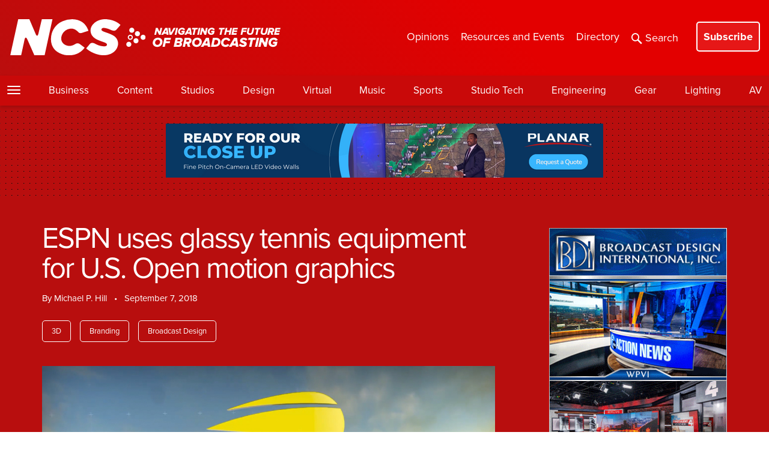

--- FILE ---
content_type: text/html; charset=utf-8
request_url: https://www.google.com/recaptcha/api2/anchor?ar=1&k=6LczM2QbAAAAABQ_AlTGLnVFzHw8ON60_9QP8c43&co=aHR0cHM6Ly93d3cubmV3c2Nhc3RzdHVkaW8uY29tOjQ0Mw..&hl=en&v=TkacYOdEJbdB_JjX802TMer9&size=invisible&anchor-ms=20000&execute-ms=15000&cb=ze0mfxvot8p4
body_size: 45125
content:
<!DOCTYPE HTML><html dir="ltr" lang="en"><head><meta http-equiv="Content-Type" content="text/html; charset=UTF-8">
<meta http-equiv="X-UA-Compatible" content="IE=edge">
<title>reCAPTCHA</title>
<style type="text/css">
/* cyrillic-ext */
@font-face {
  font-family: 'Roboto';
  font-style: normal;
  font-weight: 400;
  src: url(//fonts.gstatic.com/s/roboto/v18/KFOmCnqEu92Fr1Mu72xKKTU1Kvnz.woff2) format('woff2');
  unicode-range: U+0460-052F, U+1C80-1C8A, U+20B4, U+2DE0-2DFF, U+A640-A69F, U+FE2E-FE2F;
}
/* cyrillic */
@font-face {
  font-family: 'Roboto';
  font-style: normal;
  font-weight: 400;
  src: url(//fonts.gstatic.com/s/roboto/v18/KFOmCnqEu92Fr1Mu5mxKKTU1Kvnz.woff2) format('woff2');
  unicode-range: U+0301, U+0400-045F, U+0490-0491, U+04B0-04B1, U+2116;
}
/* greek-ext */
@font-face {
  font-family: 'Roboto';
  font-style: normal;
  font-weight: 400;
  src: url(//fonts.gstatic.com/s/roboto/v18/KFOmCnqEu92Fr1Mu7mxKKTU1Kvnz.woff2) format('woff2');
  unicode-range: U+1F00-1FFF;
}
/* greek */
@font-face {
  font-family: 'Roboto';
  font-style: normal;
  font-weight: 400;
  src: url(//fonts.gstatic.com/s/roboto/v18/KFOmCnqEu92Fr1Mu4WxKKTU1Kvnz.woff2) format('woff2');
  unicode-range: U+0370-0377, U+037A-037F, U+0384-038A, U+038C, U+038E-03A1, U+03A3-03FF;
}
/* vietnamese */
@font-face {
  font-family: 'Roboto';
  font-style: normal;
  font-weight: 400;
  src: url(//fonts.gstatic.com/s/roboto/v18/KFOmCnqEu92Fr1Mu7WxKKTU1Kvnz.woff2) format('woff2');
  unicode-range: U+0102-0103, U+0110-0111, U+0128-0129, U+0168-0169, U+01A0-01A1, U+01AF-01B0, U+0300-0301, U+0303-0304, U+0308-0309, U+0323, U+0329, U+1EA0-1EF9, U+20AB;
}
/* latin-ext */
@font-face {
  font-family: 'Roboto';
  font-style: normal;
  font-weight: 400;
  src: url(//fonts.gstatic.com/s/roboto/v18/KFOmCnqEu92Fr1Mu7GxKKTU1Kvnz.woff2) format('woff2');
  unicode-range: U+0100-02BA, U+02BD-02C5, U+02C7-02CC, U+02CE-02D7, U+02DD-02FF, U+0304, U+0308, U+0329, U+1D00-1DBF, U+1E00-1E9F, U+1EF2-1EFF, U+2020, U+20A0-20AB, U+20AD-20C0, U+2113, U+2C60-2C7F, U+A720-A7FF;
}
/* latin */
@font-face {
  font-family: 'Roboto';
  font-style: normal;
  font-weight: 400;
  src: url(//fonts.gstatic.com/s/roboto/v18/KFOmCnqEu92Fr1Mu4mxKKTU1Kg.woff2) format('woff2');
  unicode-range: U+0000-00FF, U+0131, U+0152-0153, U+02BB-02BC, U+02C6, U+02DA, U+02DC, U+0304, U+0308, U+0329, U+2000-206F, U+20AC, U+2122, U+2191, U+2193, U+2212, U+2215, U+FEFF, U+FFFD;
}
/* cyrillic-ext */
@font-face {
  font-family: 'Roboto';
  font-style: normal;
  font-weight: 500;
  src: url(//fonts.gstatic.com/s/roboto/v18/KFOlCnqEu92Fr1MmEU9fCRc4AMP6lbBP.woff2) format('woff2');
  unicode-range: U+0460-052F, U+1C80-1C8A, U+20B4, U+2DE0-2DFF, U+A640-A69F, U+FE2E-FE2F;
}
/* cyrillic */
@font-face {
  font-family: 'Roboto';
  font-style: normal;
  font-weight: 500;
  src: url(//fonts.gstatic.com/s/roboto/v18/KFOlCnqEu92Fr1MmEU9fABc4AMP6lbBP.woff2) format('woff2');
  unicode-range: U+0301, U+0400-045F, U+0490-0491, U+04B0-04B1, U+2116;
}
/* greek-ext */
@font-face {
  font-family: 'Roboto';
  font-style: normal;
  font-weight: 500;
  src: url(//fonts.gstatic.com/s/roboto/v18/KFOlCnqEu92Fr1MmEU9fCBc4AMP6lbBP.woff2) format('woff2');
  unicode-range: U+1F00-1FFF;
}
/* greek */
@font-face {
  font-family: 'Roboto';
  font-style: normal;
  font-weight: 500;
  src: url(//fonts.gstatic.com/s/roboto/v18/KFOlCnqEu92Fr1MmEU9fBxc4AMP6lbBP.woff2) format('woff2');
  unicode-range: U+0370-0377, U+037A-037F, U+0384-038A, U+038C, U+038E-03A1, U+03A3-03FF;
}
/* vietnamese */
@font-face {
  font-family: 'Roboto';
  font-style: normal;
  font-weight: 500;
  src: url(//fonts.gstatic.com/s/roboto/v18/KFOlCnqEu92Fr1MmEU9fCxc4AMP6lbBP.woff2) format('woff2');
  unicode-range: U+0102-0103, U+0110-0111, U+0128-0129, U+0168-0169, U+01A0-01A1, U+01AF-01B0, U+0300-0301, U+0303-0304, U+0308-0309, U+0323, U+0329, U+1EA0-1EF9, U+20AB;
}
/* latin-ext */
@font-face {
  font-family: 'Roboto';
  font-style: normal;
  font-weight: 500;
  src: url(//fonts.gstatic.com/s/roboto/v18/KFOlCnqEu92Fr1MmEU9fChc4AMP6lbBP.woff2) format('woff2');
  unicode-range: U+0100-02BA, U+02BD-02C5, U+02C7-02CC, U+02CE-02D7, U+02DD-02FF, U+0304, U+0308, U+0329, U+1D00-1DBF, U+1E00-1E9F, U+1EF2-1EFF, U+2020, U+20A0-20AB, U+20AD-20C0, U+2113, U+2C60-2C7F, U+A720-A7FF;
}
/* latin */
@font-face {
  font-family: 'Roboto';
  font-style: normal;
  font-weight: 500;
  src: url(//fonts.gstatic.com/s/roboto/v18/KFOlCnqEu92Fr1MmEU9fBBc4AMP6lQ.woff2) format('woff2');
  unicode-range: U+0000-00FF, U+0131, U+0152-0153, U+02BB-02BC, U+02C6, U+02DA, U+02DC, U+0304, U+0308, U+0329, U+2000-206F, U+20AC, U+2122, U+2191, U+2193, U+2212, U+2215, U+FEFF, U+FFFD;
}
/* cyrillic-ext */
@font-face {
  font-family: 'Roboto';
  font-style: normal;
  font-weight: 900;
  src: url(//fonts.gstatic.com/s/roboto/v18/KFOlCnqEu92Fr1MmYUtfCRc4AMP6lbBP.woff2) format('woff2');
  unicode-range: U+0460-052F, U+1C80-1C8A, U+20B4, U+2DE0-2DFF, U+A640-A69F, U+FE2E-FE2F;
}
/* cyrillic */
@font-face {
  font-family: 'Roboto';
  font-style: normal;
  font-weight: 900;
  src: url(//fonts.gstatic.com/s/roboto/v18/KFOlCnqEu92Fr1MmYUtfABc4AMP6lbBP.woff2) format('woff2');
  unicode-range: U+0301, U+0400-045F, U+0490-0491, U+04B0-04B1, U+2116;
}
/* greek-ext */
@font-face {
  font-family: 'Roboto';
  font-style: normal;
  font-weight: 900;
  src: url(//fonts.gstatic.com/s/roboto/v18/KFOlCnqEu92Fr1MmYUtfCBc4AMP6lbBP.woff2) format('woff2');
  unicode-range: U+1F00-1FFF;
}
/* greek */
@font-face {
  font-family: 'Roboto';
  font-style: normal;
  font-weight: 900;
  src: url(//fonts.gstatic.com/s/roboto/v18/KFOlCnqEu92Fr1MmYUtfBxc4AMP6lbBP.woff2) format('woff2');
  unicode-range: U+0370-0377, U+037A-037F, U+0384-038A, U+038C, U+038E-03A1, U+03A3-03FF;
}
/* vietnamese */
@font-face {
  font-family: 'Roboto';
  font-style: normal;
  font-weight: 900;
  src: url(//fonts.gstatic.com/s/roboto/v18/KFOlCnqEu92Fr1MmYUtfCxc4AMP6lbBP.woff2) format('woff2');
  unicode-range: U+0102-0103, U+0110-0111, U+0128-0129, U+0168-0169, U+01A0-01A1, U+01AF-01B0, U+0300-0301, U+0303-0304, U+0308-0309, U+0323, U+0329, U+1EA0-1EF9, U+20AB;
}
/* latin-ext */
@font-face {
  font-family: 'Roboto';
  font-style: normal;
  font-weight: 900;
  src: url(//fonts.gstatic.com/s/roboto/v18/KFOlCnqEu92Fr1MmYUtfChc4AMP6lbBP.woff2) format('woff2');
  unicode-range: U+0100-02BA, U+02BD-02C5, U+02C7-02CC, U+02CE-02D7, U+02DD-02FF, U+0304, U+0308, U+0329, U+1D00-1DBF, U+1E00-1E9F, U+1EF2-1EFF, U+2020, U+20A0-20AB, U+20AD-20C0, U+2113, U+2C60-2C7F, U+A720-A7FF;
}
/* latin */
@font-face {
  font-family: 'Roboto';
  font-style: normal;
  font-weight: 900;
  src: url(//fonts.gstatic.com/s/roboto/v18/KFOlCnqEu92Fr1MmYUtfBBc4AMP6lQ.woff2) format('woff2');
  unicode-range: U+0000-00FF, U+0131, U+0152-0153, U+02BB-02BC, U+02C6, U+02DA, U+02DC, U+0304, U+0308, U+0329, U+2000-206F, U+20AC, U+2122, U+2191, U+2193, U+2212, U+2215, U+FEFF, U+FFFD;
}

</style>
<link rel="stylesheet" type="text/css" href="https://www.gstatic.com/recaptcha/releases/TkacYOdEJbdB_JjX802TMer9/styles__ltr.css">
<script nonce="QrBcRPrfVFAwdQDn7ZKE6Q" type="text/javascript">window['__recaptcha_api'] = 'https://www.google.com/recaptcha/api2/';</script>
<script type="text/javascript" src="https://www.gstatic.com/recaptcha/releases/TkacYOdEJbdB_JjX802TMer9/recaptcha__en.js" nonce="QrBcRPrfVFAwdQDn7ZKE6Q">
      
    </script></head>
<body><div id="rc-anchor-alert" class="rc-anchor-alert"></div>
<input type="hidden" id="recaptcha-token" value="[base64]">
<script type="text/javascript" nonce="QrBcRPrfVFAwdQDn7ZKE6Q">
      recaptcha.anchor.Main.init("[\x22ainput\x22,[\x22bgdata\x22,\x22\x22,\[base64]/[base64]/[base64]/[base64]/[base64]/[base64]/[base64]/[base64]/[base64]/[base64]/[base64]/[base64]/[base64]/[base64]/[base64]\\u003d\x22,\[base64]\\u003d\x22,\x22YcK5wow7S8Kpw5ArwqbCsR0VwpZmw4nDgB3DljshEsOwFMOEdzdzwoM5ZsKYHMOZTRp7AHDDvQ3Dt0rCgx/DmMOYdcOYwpvDpBNywq0JXMKGNgnCv8OAw5dee1tNw5YHw4hzRMOqwoUsPHHDmRkSwpxhwowqSm8Mw7fDlcOCeVvCqynClMKcZ8KxLcKxIAZfcMK7w4LCjsK5wotmYcKew6lBNjcDci/[base64]/DlA4UwpB2w6/Ci8K+LMKgKsOKLwZDwqtwW8OYAG8XwozDnQLDun9dwqpuFRTDisKXMXt/DC7DncOWwpcqMcKWw5/[base64]/DhE9+w4jCgjfCoMOIwrnDggvDuMKRwodWw4Bxw70Ow6AeKSvCuiPDpXc2w4/Cmy54BcOcwrUGwpB5BsK+w6LCjMOGK8KZwqjDti3CviTCkg7DosKjJTAgwrl/f0YewrDDm04BFifCncKbH8KwK1HDssOSScOtXMKfZ0XDsgTCmMOjaW4SfsOeTcKPwqnDv0LDrXUTwpfDsMOHc8Ofw4PCn1fDmsONw7vDoMK7CsOuwqXDnDBVw6RUF8Kzw4fDimlybXjDhhtDw5TCgMK4csOIw5LDg8KeMMK6w6R/[base64]/wrNDWsK8w5ZbKBDDlGDDjXLDgW5Hwr11w6k7UcKJw40Pwp57E0Jzw4PCkxrDvXMww6RNVBvCgcK6RBctw6gERMOSYcOOwqbDscK/[base64]/wqczw7LCi8Ohw4DDk0/ChD0LNmwOJ8OkwoBbaMOxw63DlcKkUsKPCcK4wpQIwqnDtHXCuMKCZ3MRKCjDscKWCcOfw7fDlsKkUiDCjwfDsRlkw4fCicOxw7tWwp7CvlzDnUTDsiRrZyMUJsKRU8OGF8Ozw6Abwoc/BCHDnk0Sw45fB2vDkMOtwpxWU8OywrE5SG1zwrZNw7APScOCTTbDgjEyesKQLyYvRsKYw60qw5XDisO3VC7DrV7DuSPCnsOMIynCr8Ocw5zDllHCrsO2w4PDmjVNw5jCrcKlNxEyw6Eqw48HXhrDhmoIJsOHw6g/wqHDhwQxw5NQesOOV8KSwrjCjcOCw6DCnnZmwo5VwqLCqMOSwrzDtUbDs8O9GMK3wozCry1qC0w6VCvCj8KlwptJwp5ewokdFcKABMKCw5nDvxfCtzoVwrZ7OGLDgcKswpdCamZsLcOPwrcXfcOVYBBtw7Iywr1mCQ3Cj8OBw43ClcK/KCR4w6fDisKmwrzDkg7DtEjCu2vDu8Orw6hfw4Qcw5/[base64]/DtcOXZWZjJ8KCwrrCmMKUw6jDq8OuwrDDlcOew5PCilZAT8K5wrskUxonw5rDiDjDm8ORw7/[base64]/[base64]/CgcO5K3xvbMO8EsKkQGwJU3/Ch8KZRcKywrlyCcK0wps9wqgWwocyOMKbwpnDp8OSwqwLYcKSbsOVNxLCncKjworCg8K/wr7CrEFEB8Klw6DCj3Mww4TDjMOoDcO8w4TClcOPRFpOw4/CqR9VwqjCpsKcUVs1DMOdZjzDgcOewq/Dji9HMcKwS3LCpMKNf1p7cMO0eHhtw5XCqX9Tw65UJFXDu8KRwq/Dm8OpwrbDusKnUMOaw4nCkMK0YcOVw6PDh8KewqbDiXoaP8OgwqjDk8OFw6MANSpaS8Ofw5jDjEBQw6hjw5DDjE9lwoHDt2XDnMKHw5HDjMOdwr7Cr8KYOcOrA8KwUsOkw4lOwr9Cw4dYw5DDhsOxw6ctJsKoek7DpiDDjxPDpMOEw4TCvlXDocOybXEvJ3vCpR/CkcOqDcKVHFjDoMKHWGlwVMKNUHLDsMOqAMOLw4gcUUwRwqDCssKowr3DslluworDscKOA8K+PMOEADnDoTNmXT3DhlbCrQHChj4VwrJyJMOMw5kENsO3Y8KeKMOVwpZoBh/Dl8Kbw5BWFMODwqAbwpXCsDhQw5fDqWwdInVRN1/Cl8KDwrAgwr/DhsO5wqF3w5fCtRcIwoI3EcKGPsOsQ8K6wrzCqsKfIiLCg2c9wrw9wrU1wosQw4FEPsOBw5TCrSksFsO0NmjDrMKSAGPDsFlIU1LDlgfDm0PDrcK8wqI/wpkNGFTDvDc0wozCuMK0w5lIXcKyfDDDuGfDgMOkw4oNcsOPw6p7WcOrwovCkcKuw7jDjcK0wq9Ow4d3AMKMwpgHw7nDkyBWJMKKw6jCkSQlwq/DnMKFRQIAw5AnwqfCmcKXw4gJB8Kow60Xw77Dr8OJKMKzGsOyw4sjKzDCnsOcw4lLCBPDukvCoREQw4LCqkcywpLCvcOQNcKePgwfwpjDqsKiIE7CvcKICk3DtmHDtRnDgzovfMOVKsKeXsOrw6xrw64JwpHDgMKRwp/DpTTCj8OnwoUWw5HDpQHDmE9qLhs6AR/Cn8KBwrENB8Omw5sNwq4Jw5wecsK5w5/[base64]/ChBwvMTsWwpXDtF46w77CocKSAsOswrxgJMOaK8OgwrhLwpLDgMOswqDDqSDDhRjDlxzCgVLCpcOif3DDncO8w79+Y1XDpjHCvmfDixTCkwIfwobCt8K8JH4Two4uw4zDvsOMwohnAsKjTMKfwpoYwoMmacK6w7rDj8Kqw5BZJcOYTw/CohTDg8KEBFnCky8bIcO+wqk5w7zDnsKnOzfCpg0pGMKoJsO+IxQyw6QpFsKPIcO0Q8KKwrgowqgsXcOpw5NaFzZ5w5EpScKqwoIXw6JGw4jCkGwyKMOhwoU+w6wQw5zCq8O3w5LCn8O3b8OETxolw6s5YMO8wofCrgnCicOywoXCncKlKC/DvBrCqsKEb8OpCFcRBkI3w6zCm8O1wqIHw5Jiw653wo1JPloCP0cdw67CvGtPfMOOw77CqMK+fQHDgsKEbGAcwoxHHMOXwr3DqcOcwrtTDUEcwo9vVcKEDxPDoMKawooNw7LDkcOrI8KUGsOhLcO0PcKzwrjDl8KgwqLDpAPCpcOLC8OrwoU5RF/CrQHCqcOew5LCuMKvw7DCoErCvcOQwo0HQsOkYcK/[base64]/w5LCn8OywokNC8K+dUvDhQgxwrhlw79aVMOdDwB7QRLCtsKGFDNJMzxlwqYNw5/ClgfCojFowrAhI8OZHsOrwptWF8OkDWs3w5vCmcOpWMO9wrjDqEkFBsKEw4LDm8OwQyDCoMKpWMOgw7fCj8OrKsOXCcOXwr7Dqi4aw5wvw6rDhX16QMOAQilrwqzCuyXCocOvVcO1XsKlw7PCl8OODsKLwoPDh8O1wqFcf0Elwr/CiMOxw4AQf8KcXcKgwpZ+ZsK6w6Jnw6zCpMKzIcOLw6jCs8KkMkTCmTHDq8OSwrvDrsKnaAhlMMOlBcO9w7cEw5djIRJnVixuw6/[base64]/Dr2M8XMK8OsOMw7HCt8OZFMO2w7gAesOOwq5mwphLwqvCusKGCsK5w4nDisKdCMOjw7vDncO4w5XDnkrDsTVGw45KJ8KnwrDCm8OLQMKOw57DqcOaFAMYw4/[base64]/Cq1gJw7nDtS4gw7PCjsOZw53CpRXCmsKlwpNCwrzDvsO+w4htw5xGwoPCh0jCucOfM2keVMKsMBAHXsO+w47ClcOGw7XCrsKBw4/CpsKSUWzDl8ONwpDDtcOcFGEKw55cGAl5O8OtOMO6aMOywrhWw4Y4KC5RwpzDt1V5w5Elw7fCj00dwonChcODwp/Cihh2SyRCUiHCqMOMCjQSwodkSMOOw7pYcMOrMsKdw7LDlCPDusOTw4vClx8zwqrDiQLCnsKXT8KEw7XCqh1Aw5VDRMKew7hBA1DChGpHd8Otwp7Dt8OXw7fCqwJvwoUcKzHDoS7CtHLDnsOHbB8Rw7XDk8Omw4HDg8KawpTDkMO4ARLCgMKSw5/DtmAmwrjCiU/DjsOtZsKCw6LCjMK1JBTDsUXChcK/DsKywoHDvGR2w5nCjcOTw4tOLMKLNWrCssK0T1wrw4DCj0cYR8OLwpRTYMKww6FdwpkOw449wrMmcsKiw6bCjMKZwo3Dn8KlDB3DoHrCjWrCkQptwqXCuCc8ecKhw7NfTsKmMAohDx5NFcO8wojDncKVw7rCt8OxV8ObG2sCMMKFVUwTwpHDi8Ojw4PCkcO/w6kJw6wfDcOcwr3CjxzDi2dRwq5/w690wojCvG4rCXFLwo5tw6/CsMOERkYgRsOVw4A0PzRYwrZkw4QPD1EIwq/CjGrDgk8+R8K0az/DsMOZbFViHGzDhcOywq/CtyQLeMOkw5fCtRFmDRPDgyDDjXthwpk0N8Kbwo3DmMOIKREgw7TCgR7ChiZ8wrQBw5LCs2gJQgodwrvCrsKbKsKFBBHCpnzDq8KLwoXDnUtDWMKea0TDjwHCl8Ogwqh9GRzCvcKGdUQFBQHDr8ODwoxwwpbDicO4w4/CjsOxwrjCojLCm0kWCnlOw5LCmMOTCT/Dr8Kxwownwr/[base64]/w73CpWvDqh7DjAQhGMOmR8Oywo/Cv8OuwrzDtDbDqsK7eMKkE1nDmMOHwpBfXT/DlhbCtsOJezZ3w4dzw7RXw49Vw6XCu8O6IsK3w6zDpcO1cBEywoJ+w78GTcOpCWtAwpN1wrnCp8OkYB9EAcOdwrDCpcOpwr7CjgwFC8OYF8KnUBkzdELCmUo2w7fDqcOXwp/CucKcwojDvcK+wr07wrzDhzgMwo8JORYUR8KMw63DuAHCgwrCjXZgw4jCpsKMCErCjjRhTXvCnWPCmW4rwqluw4rDg8Kow4/DkXLDnsKcw5DCtMOyw79mb8O5CcOgFmBocnJZdMK/w7MjwpV0w4BRw6khw7E6w6pvw5jDg8OFAi9Vwr9RYhrDmsKvGsKMw5fCgcKXF8OePwnDqgTCisK3ZwXCgcK6wqPDqsOyXsOFUsOZM8KfUzTCocKeDjM3wrRVFcOpw6gOwqLDn8KLEjR2wqwlRMKmPMK7TBPDp1XDiMKIDcOjVsO3dMKAR3FWw48NwoU7w4FmfMOBw7/CikLDn8Ojw7DCkcKhw6vCtMKCw7bCr8Obw7DDiApoUXROLcKhwpINfnfCmmLDrwbCnsK5P8KJw61mX8KwCcKrf8K7QkRQBMO4DXF2HTzCvQHDunhFHMO8w6bDmMKsw6xUM3nDjnhhwozCgE3Cn3V7wpvDssK7OgHDmhLCjsO7K23DkC/CoMOuLMOxeMKxw5TCusOAwp40w6vCh8OIazjCmRnCgUHCvUlmw73DuBAJVG4oWsKTQcKVwobDt8K6J8KYwqITJcOwwpnDtMKPw5DDusKcwpnCrBnCpDDCs0VDZk7DhQ/CslPCqcOFFMOzX0ApdizDgcObbkDDlsK7wqLCjsOjKGEtw73Dl1PDtMKAwqE6wodwVMOMCsKqTcOpDA/Dth7Cj8OaZh16w5cow7gpwpvDgAgJaFohBcO2w6xAOXHCqcKdfsKCGcOMw5hjw7zCrzbCgF/DlhbChcKjfsKkD3o9OgNEYcOBCcO/AMOkZEE3w7TCgkLDj8OtWsKqwrfCtcOcwrdsecKtwovCoCjChsKkwo/Ckg1awrtewqvCoMKaw5bCvnnDllsEwoXCpMKMw74/wpvDvR0fwrvCmVBEJcOzEMOqw40qw5U2w4/ClMO+GAdQw5xVw7LChUbDrlPDpmHDnD9zw4dSMcKvW1nCnz8AfyETW8KSwrTCoDxTw4XDrsOJw5rDp1t5HwYHwr3DihvDmUMBWQJBHMOEwp4WU8OCw5zDtj0MKMOiwr3Cg8KiTcOhWsO6w51sNMOkH0hpbcOww7/[base64]/a3rCrkJQd8ODwrh3w7U5wobCocOswrPDn8KcHcOcQRTDu8OmwrLCpVtFwqY1ScKvwqJ/RMOnF2PDtk7ChhZaPcK/biHDvcKawqXDvDPDuyDDuMOyZ1Mawp/DhQLDmEfDsQgrDsORTMKpIRvDocObwqrDgsKEIgrCjzppNsOlNsKWwpN0w4HDgMOHNsK5wrfCtgfDpVzCj2MnDcKFWSN1w7fDhCcVEsKjwr3DlnTDiQRPwp18woVgEW3CkBPDlE/CuFTDjH7CkGLCssOewo0Cw4tVw5bClD9bwq1Aw6TCiUbCucK7w77DlcO0bMOQwqNhLjlMwq/CjcO2w4Uqw7TCnMOLAm7DgivDsm7CqMONbMKHw65Xw7J8wpxiw4MJw6cLw6XDpcKGasOgwo/DoMKAU8K4b8KFNcK+LcOEw4vCrkwKw75uwp4uwpvDhCTDoV/Dhy/Dh3TDuBvCoDcKXxkUwobCgTPDgcKLLTIHMiXDgcKmZA3DoDzDlj7Ch8KXw6zDlsKgMnnDqCw8wosSw7pMwrBOwqxOX8KtXV4yIlnCucKCw49Zw58gJ8OSwrNbw5bDiXLCv8KHd8KDwqPCucKJEMKCwrbCocOVQsOwQ8KOw7DDvMOhwoAaw7sewoTCqHc5w4/CmCDDoMOywqdowpDDnMOpDXHCosONMi/[base64]/DsMO3wq9SLGvDg8KpZCTChFsdwr7Cmx/CiE/DvyU4wovDkS7DiAtWNWBSw7zCnH/CmMKIfA5occOuCGbCo8O9w4XDjzTDh8KGQnN5w4BjwrVwbwPCiiHCjsOLw4MDw4rCqRDDuChTwrjDkSVTE0AUw5wqwqzDgsOAw4UNw5NlT8OTSH80PTFfc3zCg8Kuw6MzwpM7w7rChcOqOMKYUsKLAGTCrmTDq8OkeloUO1l6wqd/[base64]/Cs0vDvMO7wqtjF8KDAUzCjAvCn8OLw77DuMKocRzDmMKkOy3CvnAjRsOgwovDv8Ofw4goKhR4akPCi8K6w40QZ8OQMXnDk8KjZmLCrsO0w75lQMKUHcKidcK9IcKRw7ZSwo/Cu14awqVdwqvDvhdBw7zCgWQCwqLCsndcAMOfwp1Sw4TDvXvCtHoXwofCqcOgw5HClcKYw4psG25hYUDCoh56VsK+QUrDjsKbJQtrYsOLwos0IwM8XMOcw47CrBjDkcONbsO2csO5EcK7w4BsTXsscwpobx5FwozDgWFwJw1Tw55uw7pfw6LDtCUNQmATC0/CgMOcw6d+XGUtdsOAw6PDgjTDucKlL3bDjhVjPgB7wpnCpg0WwosIb0/Dt8O9wp/DsUzChFbCkHM5w4jChcKqw6QRwq1iSVvDvsK9wqzDtMKjX8O8HMKGwotDw4Zre0DDksOaworCtj5JeWbDocK7S8Kqw5p9wpnCi3YfDMO4NMKXWG3Cj1wxM2DDu0jDosOzwoE4acKyXcO/w4ZkHMKiGMOtw73DrHLCgcOvw6IoY8OlFxIxIsK0w7jCt8O8w5/[base64]/ATwSG1cKw47DmhYefjfCvXF6wq7Co8Obw60uMcOhwpXDkmh/GMKuPDjCimfCuVAzwpXCvMKdMDAcw6XClCjDpcObYMKhwoEow6ZBw44aDMOMAcKSwonDucKeBHNVw6jDk8Khw4A+TcK0w7vCvQvCqcOIw4QtwpHDg8KQwrzDpsKpwpLCg8Oow5B1wo3CrMK8NUhhScKCwoTCl8O3w60nZT0zwr5Qem/Ch2rDusKPw57CgcKXdcKcERTCgSpwwo85w5ADw5jDiX7CtcOdPjDCunHDmsOuwpnDnDTDtHPCgMKvwqlpDC7CkXxtwo9Kw61yw5hCLsObAA1Mw7TCosKlw4vCiA/DnCvChX7CpUDCuSdFRcOuLUNRAcKsw73DjwsZw7bCvC7DicKZMcO/BV3DlcK6w4DCsiTDrzJ9w5fCsyUkQ0VnwrhLNMOZBMK/[base64]/CncO0ZMK1O8KwYjXDvMKzFmfDpsK1NMO1dn3DrcOQOMOdw5p/[base64]/[base64]/CgMKMcC7CscOWXsO2wqHCsSLDucOoLAkFWsO+YxdKfcO4GmjDjRk5bsOmw5vDrMOoAgnDsjjDpcOFwrnCq8KRU8KUw4vCuiHCtMKKw5lGwqJwMC/DgTYrwpBcwpBmChl0wqbCs8OyFsOieg7DhwsDwoHDrMOpw7DDiW9lw6PDscKtRMKaXzRFUjTCvGEERcOzwrjDlXJvLk5TBjPDjlLCq0MPwpBBAUfDuGXDrTdtZ8OAw5HClTLDqsOIZyliw5tvIGpuw6bCiMO4w7x7w4APw4Nmw73Dgz8tK1jCnFMwdMK2GsK/w6PDvzzCmmjDuyUjWMK3wqJxK2PCp8Ocw5jCpXPClcOMw6fDk0R+OhzDizzChsKpwrhEw6rCg3dzwpzDlEUDw7jDpBcDP8OGGMK8AsOJw49Tw5XDpcKMAULDsUrDlWvCrx/DuHjDuD3DplfCscKlLcKPO8KfPsKTW1jCtWBHwrDCl3UrOGMpLhjCkGzCqBvCj8KwS1l1wpdywrREw6DDrMOAYmQVw7LChsK7wr3DlcKlwrDDksO/WgTCnSUyMcKZwpPDj0QIwrIDaGvCqAVOw7vClMOWWBbCq8KTPcOew57CqSoWM8OjwrjCpiBcJMOsw4wYw6RMw6zDgSTCuCcPOcOfw74Ew64awrUrRsOqDmvDtsKDwochG8KxOcKHA0LCqMOHAS95w5M3w77DocKWWy3ClcOqHcOVZcK7QcOYScKjFMKYwo7CsSl/woxaW8O6MMKZw48Pw4gWUsOhQsKGXcObMsKcw4MIPnfClFHDsMKzwpnDtMK2aMOjw4rCtsKUw7ImdMKZBsO4wrAQw6FpwpFrwpJNw5DDicOZw7vCjhh8SsOsLsKhw7sRwrzDucOnwo85BSN0w4TDiH51JSbCr3hANsKmw6Qjwr/CgBRpwoPDnizCk8O8wrHDpsOtw5/CtcOowq8OTsO4BHrCrsOfR8KBe8Kfwqcmw47DhS9+wqvDjytvw4LDilN3QRLDmmvCtsKKwr/[base64]/wps3c8ONwobDrMKzwq3DqULDtcKew5lBwpd6w5wzIcOmwo1tw6jCmkFIGnDCo8OHwpwNPgg9w5PCvQrDhcKewoQZw5DDgx3Doi1aT3PDqV/[base64]/DvRNVQD7Ckh13PcK2Zm/CsgPDsmPCrsK9esOZw6HCgMOVX8O6c2/CoMOzwpBhw4QXYMO6wqXDpw3CksK9cil1wpMDwp3CgBLDrATCvj8bwodCZAnDp8OfwqvDmsKTdcOuw7zCngXDjSBRcgTCrDMBb2NAwoHCt8OiBsKCw6wqw7HCilXCkMO/JRnCvsOYwpPDgV85w7YewrXCrFbCk8OUwrRdw79xEETDphHCucKhw7Eww7rCkcKqwqDCq8KhVTYawpzCmz5zFTTDvcKJEMKlYMKFwrl+fsKWHMKJwr8qP39/Pj0jwpvDhnHDpkkGNcKlc1LDhcKTPEHCrsK/B8Olw459CVLChQ5qWhPDqlVAw5JawpjDpzYsw4kdGsKwXVQDQsKUw6Q1w69hCwITDcOfw7toTcKvIMOSJsO2SH7CocOFw5Qnw6rDqsORwrLDmcOCQH3ChcK/IMKjHsKFKCDDkSfDrsK/w7/Cv8O3wpg/[base64]/[base64]/[base64]/DgsOYf8OiwqvDo8OOw4fDshBOUsO+TyjDjcOLw64iw4nDlsOIMMKkSRrDlw/Ct2ZPwrrCjcKRw5BhMGMGFsOEcnjCrsOmwrrDkidsX8OubiHCmFEew73ClMK2RDLDgX5xw6LCnFjCmgdxAUHCiR8DJRorFcK7w7bDuBnDj8KNckgtwohDwoDCk2UBGMKDFiTDmBgcwq3CngsBXcOqwo/CgixndjHCqcK6ejkvXifCuHh+w6NJw7QaWFt+w4wMDsOmbcKLFzYwJXtIwpHDl8O2FXTDoHsPSQrDviV6Y8O/DcK/w643AgFlwpMYw4XCpGHDtMOiwrYnSyPCmsOZcUHCgAAFw6p4DR4yCyNsw7DDhcOEw5nCpcKVw7nDrHrCml0XKsO6woJtcsKfKx/[base64]/DqcKyw5NZaMOFwpLDh8KDwrvDuF3CiBZcUAnCj8O/eyEYwpxDwo1yw6zDpwV/NcKWVFg7eHvCiMKlwqrCokVRw4w1JR9/GWVvwoZiKjZlw61ew69JcjJhw6jDl8Kuw6TDnsKBw5FHEsOywo/DhsKBFj/DlF/[base64]/Cs8OHw7oJwobDncKPwo3DgmxFZXTCssK8KsKYwrrCpsKhwoMYw4vCrcK8H27Dg8KLVkXCgMKNWATCgyXCicO2UTfCuznDrMKCw61IPcOPYsKJLsOsLUvDpsOyZ8ONGMO3ZcK0wqvDh8KFdA81w6vCmsOAIWTCg8OqPcKqDcObwrdYwoVNNcKiw4XDqsK/[base64]/Cog/Cg8KRwq06DgPDu2XCtsKBeMO6fcOCPMOewrpTIMKlQxoaY3TDsmDDn8OYwrQgE1rCnAVpVRdFUBAZNcOLwozCisOaSMOCSkw3MUfClsOtacKuAcKMwqIffMOywqpDLcKgwoY9PAUNFGUHcUADS8O9bkTCsFzDsgQRw7tGwrLCisOwDXoyw4VfZsKxwr/Ci8KCw57CpMOkw5rDiMOeAcO1wrcWwp7ChUvDh8KYW8OWRMK7QwHDmkNEw7UKKMOIwoPCu1Bnw7ULScK1Dx/DssO4w4NPw7HCkW8Gw73CoVNhw5nDsBAPwpsTw6RuYk/Cg8OjLMOFw443w7zCrcKkwqfDmzTCmMOvNsKHw4XDosKjdcOiwoDCrG/DocOoHkbDo2ZeZcO8wprCgMO7Cg9nw4pEwqgENFENZMORwrXDjMKBwpbCsnXCg8O5w7xKfBjCssK3QsKowp/CtgJKwrzDlMOpwoUbF8OywrJKdcKiOCfCusK6MCjDmGjCsgzDlATDpMOPw5Zdwp3DsEhwPBdyw4nDomrCoRNXO2ZaKsOrUcOsSVXDhMONEnkXORnDsE/DsMOVw4kvwozDucOqwqwZw5Utw7zCjSDDk8KbUXTCrlzCqEsMw4nCisKww4N+fcKNw4zChEMewqfCo8KUwrkvw4DCtkt1KsKcfS7Dv8K3FsOtwqwQw6Q7FHnDgsKaMh7Cvm9SwosNbsOrwqvDlz3CkcKLwrxow77DlzQkwoQBw5/DvR/DnHLDo8Kow73CgQrDpMKlwqXCkcOHwow5w4fDtxFtX01EwoFoesOkTMOgMsOVwpBhTQjCqSTCqC/DncKtd3HCsMKHw7vCmSs1wr7DrMOEKHbCuFoQG8KFVw/Dhm0rHU5AOMOgOmAESFHDlWPDtVPDo8Kvw4fDqsOkQMOPOXnDicKQZ258WMKbw4pZKAbDu1hgDMKaw5/CpMOsQ8O4w5rCtmDDnMOKw6U0wqfDhzHCicOVw4JZwrkhwpDDhMKbMcKlw6ZEwpHDvH7DrxJmw6XDgSXCsinDvcOXBsKvMMO4B3pUwoRMwoQKwrHDsxJjWggnwq9SKcK0fj0vwonCgE1ZNjbCtMOrTcO1wqxCw7jCosOodMOAw5fDoMKXYi/Dr8Ksf8Kuw5fCrmlAwrEpw4zCqsKRUEwFwq/DlTUow7XDnE/CpUB/VGrCjsKBw77ClxVsw5jDlsK7AWt8w6LDiQIrwoLCv3Ygw53CnMKJTcK5w6xRw4sDXsOyGDXDlsK9ZsKtPXHDp19wJEpVCk/[base64]/[base64]/Cmmhrw4PDv8KTQAI6MMOLworCvWDCny1rwpfDlG55LsKkA0/CoCrCk8KcDMObJC/DiMOmd8KfJMK8w5DDtig0BAHCrj02wrpnwpzDrcKIW8KmLMKMPcO+w7bDjMO5wrZzw7UFw53Dj0LCsCAuVkpdw4Q1w4XCt0t6dkAGWDtewqNobGZeUcKEwo3Cun3CmC4HSsOqw64nwoQBwqvDtMK2wrNJCXvDmsKDLlbCj2MdwoF2woTCksK/[base64]/[base64]/Dr8OdTnHDjcKqw5tOCsOOwqRCwoTCmVXCqcOYYF1VPQ47H8KEQn8/w6LCjCbDiGXCgnPCs8Osw4XDgEZVUxcEwpHDj0svwql3w4YCNsOgXgrDvcKmX8OIwpNwasOyw53CjcO1QwXClMOawrgKwqPDvsOhcDl3E8OlwqrCucKmwpJmdGR7JG4xwqbCt8Kvwr/CpsKcScOcBsOFwoLCmcOoVWcewrFlw6IwTlpOw7fCiC/CnAluScOiw6ZqbVcMwp7ClsKDPk/[base64]/Dm8OXXDg/wovDogHDjsOtwpPDmsKWwolswqjCk8OSfQrDjFbDjFEHwoArwpbChTZAw67CjzfCi0Nnw4bDiTsdAMKOw4jCqzjDtARuwoA5w77CkMKcw7hXM3wvA8OzGsO6dcKNw6YFw5PDi8KpwoI/EDwNTMKeBAYsM1QxwrjDuxLCtDVpbB98w67CiSNVw5fCkHlkw57Cgg/[base64]/Cs8K7w5PDvCDCrXjDt8KBbsOXw6vCv8KMO8KYw6fCjS5VwpgMdcKhwoEOwpdLwoHCq8KwIMOuw6FswqonG3bDgMOZw4XCjBgNw43DgMKjA8KLwrs5wr/Ch3nDs8KKwoHDv8Klf0HClyLDlMKkw5cAwqTCocKnwppxwoI+EFPCu1/Cgl7DosO0ZcKvwqEMaEnDu8Ofw7pZOEvDlcKJw6LCgz/Ck8Oaw5PDkcOddHxIV8KJElPCnMOsw4c1KsKdw4FNwpY8w7bCs8ONDDXDrMKeVCMURsODw4pHS3tQO0fCo07Dm3wqwol3wrlqPlwYCsO+wrV2DzbCqg/Dq0g3w4xReB/ClsOoERTDpcKiIlXCscKowr5SJnRqQwEIEh3Ch8OKw6DCgUXCsMKLdcOCwqwJwqQoUMO0wpN6worCgcKVE8Kzw4wXwrdWQsK8P8Ozw5J0I8KCBsOcwpRVwpMiVi9rYWggM8Ksw53DkSDCh1cSLTjDmMKvwo/DgsOGwpDDhsK0BH4Uw484WsOFNhjCnMKvw4Fcwp7CoMKjIcKSwpTCpltCwqLCrcOMwrp+OjI2wrnDm8KwJDVNHjfDicOyw4/[base64]/w78bYVdtw7sGwpvDiMKGHcKSHgERelvCs8KtSsOmKMKcLW4JRF7CtsKeT8Ouw4LDlyHDiCN6eHLDgB09ZG4ew5bDih/[base64]/DhCRrZMOnVC4Jw6LDo8OLX8KIKXHCn8OwO8KSwpzDisO5LjdCWkkIw7zCgzdOwozCgsO3w7nDhcOqJH/Dnll+By0qw4zDjMKVLBhVwoXClMOWdncba8KxMRNFw7pSwpxHBMO0w6dKwr7Cj1zDhcKOAMOHCwU1QU12csK0wq1OVsObwotfwolvWW0NwrHDlHBow4XDoWfDvcK+F8OawodxTcODOcO1XsKiwpvCnXlyw5XCqsO/w4Iuw7vDmcONw4XCjl7ClMKlw5c5NC/DgcOxYARMDMKCw70Xw5IFIldtwqQZw6VIdHTDozAcGMOIN8KoVcOYw51EwogUwrfDql5adnjDmX0Zw4BZLRgOA8Kdw5jCsQw9PQrDun/[base64]/DpsKXw6PDlCrDqgALAsKoWzEVw4nDi8KffMOCw4pZw5ZzwpPDvWLDpMOTJ8OfS3BiwoNtw6EXaF8Swrx/w5PCgD8ew5d+XsOpwoLDpcOWwrtHQMOMaiBOwrkrdcOMw6fCmQPDqk1/KBttwrsrwpPDicO1w4zDpcKxwqPDkMKrWMKvwr/DsHA1EMK1d8KGwpdzw7jDosOnWmDDkMOtEVTDpMK4ZcK1JH1sw6/[base64]/wqHDg8OUw5pyUW/Dq8KJwprCkHXDsMKobsKxw4DDl0XCmU3DkcOuw47DqDtOP8KhJiLCqxzDsMO3w4PChBokKFnCim7DksO4C8Kww6nDryXCpVTCizx3wpTCl8KET0rCq2YjfT/DrcOLccKxKVnDoj3DlMKpGcKELsObw57DmkUvw5DDjsKHDHhhw6LCoRfDsFEMwowWwo7CpHZsJV/[base64]/Di3BWw7ptQMK6wpgbaz8ww4I/F8Olw7oBI8KJwqPCrcOAw4MCwr0cwqJ6d0oxGsOxwpMBM8KAwr/[base64]/[base64]/[base64]/CpBdgwqTClsOBwrLCn8KDGjLCuVo3wozDt8KHw4xeRRLChAQ7w7VEwpvDtwNmPsODbRLDs8Kywrd8dD9dasKWwqAQw6DCiMKRwpc2wpzDiwQmw7J2GMOmQ8O/wplCwrXDm8Kow5nDiVhRJxLDg2Z9L8O8w5TDomMTIsOiEcOtwo7CgXl7PgbDjcKiCiXCm2AsL8Obw4PCn8KeckTDmmLCg8KpPMO9HFDDt8O+KsKDwrLDpwUMwp7CoMOBeMKsJcOQw6TClHpISBnDgl7Cr0xaw40/w7vCgsO0LMKFbcK+woFqIn5twqzCqcKqw6HCvcOlwq57LRtcXsOQKMOiwo4dXg1bwoFFw7nDlsKbw5VtwrvDjgY9wpTDvEdOwpTDvsOKA37DmsOwwoFWw6TDvzDClXHDsMKGw4FlwrjCoGbCjsOXw7gIV8OOe1TDuMKYw4NYA8K3IcKAwqJpw6A/AsOmw5A3w5AOEE/[base64]/Ds8OKIGPDqMKbwotdw54Razt9XBPDjMKoScO6UzpLKsOzwr0Xwq3DuS7DoW88wonCocO8AMORTXPDpCxaw6d3wp7Du8Kvd2rCp3F5KcOTwozDqcOZB8OawrfCvEvDjy0RXcKkRzpUY8KOLsKJw5RVwowmwp3CvMO6wqDCtFcjw7LCk1FlUsOhwqohBsKxMVgmX8OIw5/Dj8OGw7jCkUfCs8Kjwq/[base64]/ChsKtwpNmw70iMcOcwr/Cs1JsCMKewopuYnPDsVMrw4nCohnCk8KeA8KVUsKcQ8OAw6xjwpjCtcO3A8OPwo/CsMKVR3g5wqsDwqLDhMOHUMO3wqc6wpzDmMKJw6QlW17ClMKrd8OuSsOVVnx7w5VodlQVwpDChMKVw71jG8KDIMO/d8KbwpTDhynCn3h/wobDr8OPw5HDrD3Ch2cFw40FRn3CmnN1RsOjw4lcw7nDkcOKYwwaDcOLC8OfwqnDn8Kww6rCpMO3MnzCgMOMRsKQw5vDiBzCgMKFHElIwqMSwrDDgcKIw7EyAcKQU0vDlsKZw4HCsUfDrMOIbMOrw6oFdBAsJV1uD2MAwpvDoMKyXwp7w7/[base64]/Cmh/[base64]/[base64]/w7M1TcKoJy8PYzxOUQ7CjF8ZZsOyKcKqwo1SKDQSwqM0w5HCsFtgVcKSfcKrISjDhy4TT8O1w4TDh8OFNsOTwokiwqTDgH4NGQRpTsOYPwHCicOgw79YP8O6w7tvKEIAwoPDjMKxworCrMKeOsKywp0yWcK6w7/DijDCrsOdC8Kawp9ww4LDojl4aQDCtsOGEGI2RcOWGTtWBgvDoR/[base64]\x22],null,[\x22conf\x22,null,\x226LczM2QbAAAAABQ_AlTGLnVFzHw8ON60_9QP8c43\x22,0,null,null,null,0,[21,125,63,73,95,87,41,43,42,83,102,105,109,121],[7668936,480],0,null,null,null,null,0,null,0,null,700,1,null,0,\[base64]/tzcYADoGZWF6dTZkEg4Iiv2INxgAOgVNZklJNBoZCAMSFR0U8JfjNw7/vqUGGcSdCRmc4owCGQ\\u003d\\u003d\x22,0,0,null,null,1,null,0,1],\x22https://www.newscaststudio.com:443\x22,null,[3,1,1],null,null,null,1,3600,[\x22https://www.google.com/intl/en/policies/privacy/\x22,\x22https://www.google.com/intl/en/policies/terms/\x22],\x22CrSxFUHG5/iNfMYKeDdnOGjTWz6epiqwJfWJTUpMX3U\\u003d\x22,1,0,null,1,1763672926443,0,0,[40,120,145,53],null,[224,189,86,105],\x22RC-8ARPx3uAUMFgmg\x22,null,null,null,null,null,\x220dAFcWeA7Cx9yMNXhlizqRMWHTlzCsNG3WWM55FPAk7Sw92FhJimsjcKYLHoOvvXGVLP5T74kDTZEYTPvhILKQMQeoSdDYGSADjQ\x22,1763755726592]");
    </script></body></html>